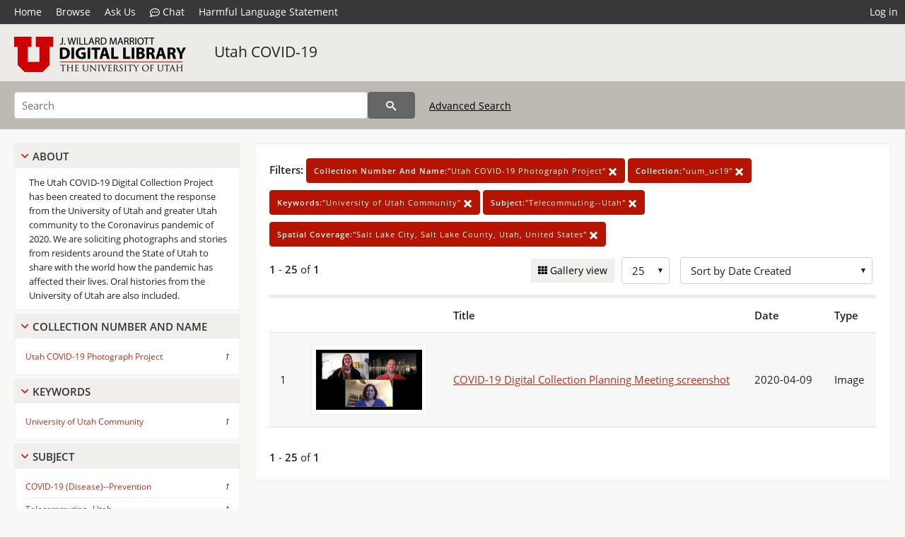

--- FILE ---
content_type: text/html; charset=UTF-8
request_url: https://collections.lib.utah.edu/search?facet_collection_number_and_name_t=%22Utah+COVID-19+Photograph+Project%22&facet_setname_s=%22uum_uc19%22&facet_keywords_t=%22University+of+Utah+Community%22&facet_subject_t=%22Telecommuting--Utah%22&facet_spatial_coverage_t=%22Salt+Lake+City%2C+Salt+Lake+County%2C+Utah%2C+United+States%22&sort=created_tdt+desc
body_size: 4105
content:
<!doctype html>
<html lang="en">
	<head>
		<meta charset="utf-8">
		<meta name="viewport" content="width=device-width, initial-scale=1, shrink-to-fit=no">
		<title>Utah COVID-19 | University of Utah Marriott Library | J. Willard Marriott Digital Library</title>
		<link rel="shortcut icon" type="image/png" href="/favicon.png" />
		<link rel="stylesheet" type="text/css" href="/css/normalize.min.css?v=1">
		<link rel="stylesheet" type="text/css" href="/css/skeleton.min.css?v=1">
		<link rel="stylesheet" type="text/css" href="/css/icons.css?v=3">
		<link rel="stylesheet" type="text/css" href="/css/main.css?v=48">
		<link rel="stylesheet" type="text/css" href="/css/imagezoom.css?v=3">
		<link rel="stylesheet" type="text/css" href="/css/carousel.css?v=2">
		<link rel="stylesheet" type="text/css" href="/css/fonts.css?v=1">
		<link rel='stylesheet' type='text/css' href='/themes/dl/custom.css?v=1'>
<script src='/js/main.js?v=9'></script><script src='/js/slider.js?v=5'></script>
		<script>
			var _paq = window._paq = window._paq || [];
			_paq.push(['setCustomDimension', 1, 'uum_uc19']);
			_paq.push(["setDocumentTitle", document.domain + "/" + document.title]);
			_paq.push(['setDownloadClasses', 'download']);
			_paq.push(['trackPageView']);
			_paq.push(['enableLinkTracking']);
			(function() {
				var u="https://analytics.lib.utah.edu/";
				_paq.push(['setTrackerUrl', u+'matomo.php']);
				_paq.push(['setSiteId', '29']);
				var d=document, g=d.createElement('script'), s=d.getElementsByTagName('script')[0];
				g.async=true; g.defer=true; g.src=u+'matomo.js'; s.parentNode.insertBefore(g,s);
			})();

		</script>
		<noscript><p><img src="https://analytics.lib.utah.edu/matomo.php?idsite=29&amp;rec=1" style="border:0;" alt=""/></p></noscript>
		<script>log_stat({type:"2",});</script>
	</head>
	<body>
		<div class="header">
			<div class="nav">
				<div class="container-fluid">
					<ul class="main-nav">
<li><a href="/" >Home</a></li><li><a href="/browse" >Browse</a></li><li><a href="https://forms.lib.utah.edu/dl-feedback/" target="_blank">Ask Us</a></li><li><a href="#" onclick="window.open('https://libraryh3lp.com/chat/mlibs-queue@chat.libraryh3lp.com?skin=27584', 'AskUs', 'resizable=1,width=500,height=300'); return false;"><i class="icon-comment-dots" style="padding-bottom: 2px"></i> Chat</a></li><li><a href="https://lib.utah.edu/services/digital-library/index.php#tab7" target="_blank">Harmful Language Statement</a></li><li class="link_right"><a href="/login">Log in</a></li>					</ul>
				</div>
			</div>
		</div>
		<div class="main-header">
			<div class="container-fluid">
				<div>
<div class='collection-wrap'><a href='/' class='collection-logo'><img src='/themes/dl/logo.png?v=1' title='J. Willard Marriott Digital Library' alt='J. Willard Marriott Digital Library'/></a><span class='collection-name dl'><a class='title_link' href='/search?facet_setname_s=uum_uc19'>Utah COVID-19</a></span></div>				</div>
			</div>
		</div>
		<form action="/search" id="form_search" method="GET">
		<script>
		var search_defaults = {
			page       : 1,
			gallery    : 0,
			embargoed  : 0,
			q          : "",
			sq         : "",
			year_start : "",
			year_end   : "",
			rows       : 25,
			sort       : "rel",
			fd         : "title_t,date_t,type_t",
		};
		</script>
		<script src="/js/search.js?v=11"></script>
		<div class="main-search">
			<div class="container-fluid">
<div class='main-search-input'><input id='search_box' type='text' name='q' placeholder='Search' value=''/><input type='hidden' name='sq' value=''/><input type='hidden' name='fd' value='title_t,date_t,type_t'/><input type='hidden' name='rows' value='25'/><input type='hidden' name='sort' value='created_tdt desc'/><input type='hidden' name='page' value='1'/><input type='hidden' name='gallery' value='0'/><input type='hidden' name='embargoed' value='0'/><input type='hidden' name='year_start' value=''/><input type='hidden' name='year_end' value=''/><input type='hidden' name='facet_collection_number_and_name_t' value='&quot;Utah COVID-19 Photograph Project&quot;'/><input type='hidden' name='facet_setname_s' value='&quot;uum_uc19&quot;'/><input type='hidden' name='facet_keywords_t' value='&quot;University of Utah Community&quot;'/><input type='hidden' name='facet_subject_t' value='&quot;Telecommuting--Utah&quot;'/><input type='hidden' name='facet_spatial_coverage_t' value='&quot;Salt Lake City, Salt Lake County, Utah, United States&quot;'/><button type='submit' class='submit-btn' title='Search' onclick='return before_search()'><i class='icon-search'></i></button><span class='advanced_search'><a href='/search/advanced'>Advanced Search</a></span></div>			</div>
		</div>
		</form>
<div class='toggle-facets'><a href='#' onclick='return toggle_refine()' id='toggle-link'>&nbsp;</a></div><div class='container-fluid'><div class='page'><div id='refine-search'>
		<div class='panel panel-default'>
			<div class='collapse-toggle panel-heading'>
				<h5 class='panel-title'>
					<a href='#' onclick="toggle_facet(this, 'facet_about'); return false;">About</a>
				</h5>
			</div>
			<div id='facet_about' class='panel-collapse'>
				<div class='about-body'>
					The Utah COVID-19 Digital Collection Project has been created to document the response from the University of Utah and greater Utah community to the Coronavirus pandemic of 2020. We are soliciting photographs and stories from residents around the State of Utah to share with the world how the pandemic has affected their lives. Oral histories from the University of Utah are also included.
				</div>
			</div>
		</div>
	<div class='panel panel-default'>
		<div class='collapse-toggle panel-heading '>
			<h5 class='panel-title'>
				<a href='#' onclick="toggle_facet(this, 'facet_facet_collection_number_and_name_t'); return false;">Collection Number And Name</a>
			</h5>
		</div>
	
	<div id='facet_facet_collection_number_and_name_t' class='panel-collapse' >
		<div class='panel-body'>
<ul class='facet-values'><li><span class='facet-label'><a href='/search?facet_collection_number_and_name_t=%22Utah+COVID-19+Photograph+Project%22&amp;facet_setname_s=%22uum_uc19%22&amp;facet_keywords_t=%22University+of+Utah+Community%22&amp;facet_subject_t=%22Telecommuting--Utah%22&amp;facet_spatial_coverage_t=%22Salt+Lake+City%2C+Salt+Lake+County%2C+Utah%2C+United+States%22&amp;sort=created_tdt+desc'>Utah COVID-19 Photograph Project</a></span><span class='facet-count'>1</span></li></ul></div></div></div><div class='panel panel-default'>
		<div class='collapse-toggle panel-heading '>
			<h5 class='panel-title'>
				<a href='#' onclick="toggle_facet(this, 'facet_facet_keywords_t'); return false;">Keywords</a>
			</h5>
		</div>
	
	<div id='facet_facet_keywords_t' class='panel-collapse' >
		<div class='panel-body'>
<ul class='facet-values'><li><span class='facet-label'><a href='/search?facet_keywords_t=%22University+of+Utah+Community%22&amp;facet_collection_number_and_name_t=%22Utah+COVID-19+Photograph+Project%22&amp;facet_setname_s=%22uum_uc19%22&amp;facet_subject_t=%22Telecommuting--Utah%22&amp;facet_spatial_coverage_t=%22Salt+Lake+City%2C+Salt+Lake+County%2C+Utah%2C+United+States%22&amp;sort=created_tdt+desc'>University of Utah Community</a></span><span class='facet-count'>1</span></li></ul></div></div></div><div class='panel panel-default'>
		<div class='collapse-toggle panel-heading '>
			<h5 class='panel-title'>
				<a href='#' onclick="toggle_facet(this, 'facet_facet_subject_t'); return false;">Subject</a>
			</h5>
		</div>
	
	<div id='facet_facet_subject_t' class='panel-collapse' >
		<div class='panel-body'>
<ul class='facet-values'><li><span class='facet-label'><a href='/search?facet_subject_t=%22COVID-19+%28Disease%29--Prevention%22&amp;facet_collection_number_and_name_t=%22Utah+COVID-19+Photograph+Project%22&amp;facet_setname_s=%22uum_uc19%22&amp;facet_keywords_t=%22University+of+Utah+Community%22&amp;facet_spatial_coverage_t=%22Salt+Lake+City%2C+Salt+Lake+County%2C+Utah%2C+United+States%22&amp;sort=created_tdt+desc'>COVID-19 (Disease)--Prevention</a></span><span class='facet-count'>1</span></li><li><span class='facet-label'><a href='/search?facet_subject_t=%22Telecommuting--Utah%22&amp;facet_collection_number_and_name_t=%22Utah+COVID-19+Photograph+Project%22&amp;facet_setname_s=%22uum_uc19%22&amp;facet_keywords_t=%22University+of+Utah+Community%22&amp;facet_spatial_coverage_t=%22Salt+Lake+City%2C+Salt+Lake+County%2C+Utah%2C+United+States%22&amp;sort=created_tdt+desc'>Telecommuting--Utah</a></span><span class='facet-count'>1</span></li><li><span class='facet-label'><a href='/search?facet_subject_t=%22Videoconferencing%22&amp;facet_collection_number_and_name_t=%22Utah+COVID-19+Photograph+Project%22&amp;facet_setname_s=%22uum_uc19%22&amp;facet_keywords_t=%22University+of+Utah+Community%22&amp;facet_spatial_coverage_t=%22Salt+Lake+City%2C+Salt+Lake+County%2C+Utah%2C+United+States%22&amp;sort=created_tdt+desc'>Videoconferencing</a></span><span class='facet-count'>1</span></li></ul></div></div></div><div class='panel panel-default'>
		<div class='collapse-toggle panel-heading '>
			<h5 class='panel-title'>
				<a href='#' onclick="toggle_facet(this, 'facet_facet_spatial_coverage_t'); return false;">Spatial Coverage</a>
			</h5>
		</div>
	
	<div id='facet_facet_spatial_coverage_t' class='panel-collapse' >
		<div class='panel-body'>
<ul class='facet-values'><li><span class='facet-label'><a href='/search?facet_spatial_coverage_t=%22Lehi%2C+Utah+County%2C+Utah%2C+United+States%22&amp;facet_collection_number_and_name_t=%22Utah+COVID-19+Photograph+Project%22&amp;facet_setname_s=%22uum_uc19%22&amp;facet_keywords_t=%22University+of+Utah+Community%22&amp;facet_subject_t=%22Telecommuting--Utah%22&amp;sort=created_tdt+desc'>Lehi, Utah County, Utah, United States</a></span><span class='facet-count'>1</span></li><li><span class='facet-label'><a href='/search?facet_spatial_coverage_t=%22Salt+Lake+City%2C+Salt+Lake+County%2C+Utah%2C+United+States%22&amp;facet_collection_number_and_name_t=%22Utah+COVID-19+Photograph+Project%22&amp;facet_setname_s=%22uum_uc19%22&amp;facet_keywords_t=%22University+of+Utah+Community%22&amp;facet_subject_t=%22Telecommuting--Utah%22&amp;sort=created_tdt+desc'>Salt Lake City, Salt Lake County, Utah, United States</a></span><span class='facet-count'>1</span></li></ul></div></div></div></div><div class='search-results-container'><div class='search-constraints'><strong>Filters: </strong><a href='/search?&amp;facet_setname_s=%22uum_uc19%22&amp;facet_keywords_t=%22University+of+Utah+Community%22&amp;facet_subject_t=%22Telecommuting--Utah%22&amp;facet_spatial_coverage_t=%22Salt+Lake+City%2C+Salt+Lake+County%2C+Utah%2C+United+States%22&amp;sort=created_tdt+desc' class='button button-primary' title='Remove'><strong>Collection Number And Name:</strong>&quot;Utah COVID-19 Photograph Project&quot; <i class='icon-cross'></i></a><a href='/search?&amp;facet_collection_number_and_name_t=%22Utah+COVID-19+Photograph+Project%22&amp;facet_keywords_t=%22University+of+Utah+Community%22&amp;facet_subject_t=%22Telecommuting--Utah%22&amp;facet_spatial_coverage_t=%22Salt+Lake+City%2C+Salt+Lake+County%2C+Utah%2C+United+States%22&amp;sort=created_tdt+desc' class='button button-primary' title='Remove'><strong>Collection:</strong>&quot;uum_uc19&quot; <i class='icon-cross'></i></a><a href='/search?&amp;facet_collection_number_and_name_t=%22Utah+COVID-19+Photograph+Project%22&amp;facet_setname_s=%22uum_uc19%22&amp;facet_subject_t=%22Telecommuting--Utah%22&amp;facet_spatial_coverage_t=%22Salt+Lake+City%2C+Salt+Lake+County%2C+Utah%2C+United+States%22&amp;sort=created_tdt+desc' class='button button-primary' title='Remove'><strong>Keywords:</strong>&quot;University of Utah Community&quot; <i class='icon-cross'></i></a><a href='/search?&amp;facet_collection_number_and_name_t=%22Utah+COVID-19+Photograph+Project%22&amp;facet_setname_s=%22uum_uc19%22&amp;facet_keywords_t=%22University+of+Utah+Community%22&amp;facet_spatial_coverage_t=%22Salt+Lake+City%2C+Salt+Lake+County%2C+Utah%2C+United+States%22&amp;sort=created_tdt+desc' class='button button-primary' title='Remove'><strong>Subject:</strong>&quot;Telecommuting--Utah&quot; <i class='icon-cross'></i></a><a href='/search?&amp;facet_collection_number_and_name_t=%22Utah+COVID-19+Photograph+Project%22&amp;facet_setname_s=%22uum_uc19%22&amp;facet_keywords_t=%22University+of+Utah+Community%22&amp;facet_subject_t=%22Telecommuting--Utah%22&amp;sort=created_tdt+desc' class='button button-primary' title='Remove'><strong>Spatial Coverage:</strong>&quot;Salt Lake City, Salt Lake County, Utah, United States&quot; <i class='icon-cross'></i></a></div><div class='main-search-results'><div class='results-controls0'>
	<div class='page_entries'>
		<strong>1</strong> - <strong>25</strong> of <strong>1</strong>
	</div>
<div style='float:right'><div class='inline'><label class='view-btn'><input type='checkbox' id='form_gallery' name='gallery' value='1' onchange="change_form('gallery', this.checked + 0);" /> Gallery view</label></div><span class='sr-only'>Number of results to display per page</span><div class='inline left_pad'><select id='form_rows' name='rows' onchange="form_search.elements['page'].value=1; change_form('rows', this.value);"><option value='10'>10</option><option value='25' selected>25</option><option value='50'>50</option><option value='100'>100</option><option value='200'>200</option></select></div><div id='sort-dropdown' class='inline left_pad'><select id='form_sort' name='sort' onchange="change_form('sort', this.value);"'><option value='rel'>Sort by Relevance</option><option value='az_title asc'>Sort by Title A-Z</option><option value='az_title desc'>Sort by Title Z-A</option><option value='sort_date_t asc'>Sort by Date Ascending</option><option value='sort_date_t desc'>Sort by Date Descending</option><option value='modified_tdt asc'>Sort by Last Modified Ascending</option><option value='modified_tdt desc'>Sort by Last Modified Descending</option><option value='created_tdt desc' selected>Sort by Date Created</option></select></div></div></div></div><table class='table table-bordered'><tr><th></th><th></th><th>Title</th><th>Date</th><th>Type</th></tr><tr id='id1539232'><td>1</td><td><a href='/details?id=1539232'><img title='COVID-19 Digital Collection Planning Meeting screenshot' alt='COVID-19 Digital Collection Planning Meeting screenshot' class='thumb' src='/dl_thumbs/b7/79/b779d129edfc0a609fd8cb3cec552176a2d4721d.jpg'/></a></td><td><a href='/details?id=1539232'>COVID-19 Digital Collection Planning Meeting screenshot</a></td><td>2020-04-09</td><td>Image</td></tr></table><div class='main-search-results'><div class='results-controls1'>
	<div class='page_entries'>
		<strong>1</strong> - <strong>25</strong> of <strong>1</strong>
	</div>
</div></div></div></div></div><footer>
	<div class="container">
		<div class="row">
			<div class="twelve columns"><img src="/img/footer_logo_uu.png" title="J. Willard Marriott Digital Library" alt="J. Willard Marriott Digital Library"></div>
		</div>
		<div class="row footer-4-col">
			<div class="three columns">
				<p><a href="https://lib.utah.edu">J. Willard Marriott Library</a></p>
				<p class="address"><a href="https://goo.gl/maps/JeLmHFGW5Te2xVrR9"> 295 S 1500 E <br>SLC UT 84112-0860 </a></p>
				<p><a href="https://forms.lib.utah.edu/dl-feedback"><i class="icon-envelope"></i> Contact Us </a></p>
				<p><i class="icon-phone"></i> 801.581.8558</p>
				<p>FAX: 801.585.3464</p>
			</div>
			<div class="three columns">
				<h6>J. Willard Marriott Library</h6>
				<ul>
					<li><a href="https://lib.utah.edu/services/digital-library/">Digital Library Services</a></li>
					<li><a href="https://lib.utah.edu/collections/special-collections/">Special Collections</a></li>
					<li><a href="https://lib.utah.edu/research/copyright.php">Copyright Resources</a></li>
										<li><a href="https://lib.utah.edu/services/digital-library/index.php#tab6">Terms of Use</a></li>
															<li><a href="https://lib.utah.edu/services/digital-library/index.php#tab7">Harmful Language Statement</a></li>
									</ul>
			</div>
			<div class="three columns">
				<h6>University of Utah Digital Projects</h6>
				<ul>
					<li><a href="https://collections.lib.utah.edu">Marriott Digital Library</a></li>
					<li><a href="https://newspapers.lib.utah.edu">Utah Digital Newspapers</a></li>
					<li><a href="https://exhibits.lib.utah.edu/s/home/page/home">Digital Exhibits</a></li>
					<li><a href="https://github.com/marriott-library/collections-as-data">Collections as Data</a></li>
					<li><a href="https://newsletter.lib.utah.edu/digital-library-news">Digital Library News</a></li>
					<li><a href="https://lib.utah.edu/digital-scholarship/">USpace Institutional Repository</a></li>
					<li><a href="https://hive.utah.edu">Hive Data Repository</a></li>
				</ul>
			</div>
			<div class="three columns">
				<h6>Related Digital Library Sites</h6>
				<ul>
					<li><a href="https://lib.utah.edu/services/digital-library/#tab5">Partner Institutions</a></li>
					<li><a href="https://mwdl.org">Mountain West Digital Library</a></li>
					<li><a href="https://dp.la">Digital Public Library of America</a></li>
				</ul>
			</div>
		</div>
		<div class="row sub-footer">
			<div class="four columns">
				<p>Copyright © J. Willard Marriott Library. All rights reserved.</p>
			</div>
			<div class="eight columns">
				<ul class="nav justify-content-end">
				<li class="nav-item"><a class="nav-link" href="http://www.utah.edu/privacy">Privacy</a>/</li>
				<li class="nav-item"><a class="nav-link" href="https://www.utah.edu/nondiscrimination/">Nondiscrimination &amp; Accessibility</a>/</li>
				<li class="nav-item"><a class="nav-link" href="https://safeu.utah.edu/">Safe U</a>/</li>
				<li class="nav-item"><a class="nav-link" href="http://www.utah.edu/disclaimer">Disclaimer</a>/</li>
				<li class="nav-item"><a class="nav-link" href="https://lib.utah.edu/info/policies.php">Policies</a></li>
				</ul>
			</div>
		</div>
	</div>
</footer>
	</body>
</html>
